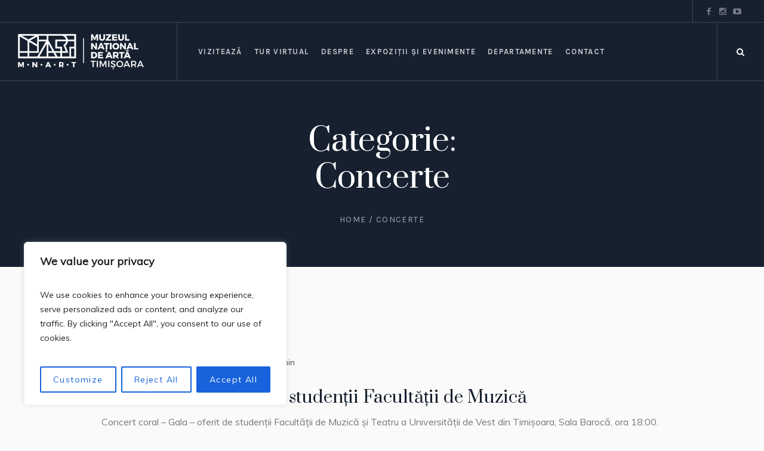

--- FILE ---
content_type: text/css
request_url: https://mnart.museum/wp-content/uploads/useanyfont/uaf.css?ver=1764305178
body_size: 470
content:
				@font-face {
					font-family: 'flatline-serif';
					src: url('/wp-content/uploads/useanyfont/2067Flatline-Serif.woff2') format('woff2'),
						url('/wp-content/uploads/useanyfont/2067Flatline-Serif.woff') format('woff');
					  font-display: auto;
				}

				.flatline-serif{font-family: 'flatline-serif' !important;}

						h2, body.single-post .entry-title, body.page .entry-title, .site-title{
					font-family: 'flatline-serif' !important;
				}
		

--- FILE ---
content_type: text/css
request_url: https://mnart.museum/wp-content/themes/galleria-metropolia/style.css?ver=1.0.0
body_size: 10636
content:
/*
Theme Name: Galleria Metropolia
Theme URI: http://cmsmasters.net/galleria-metropolia/
Author: cmsmasters
Author URI: http://cmsmasters.net/
Description: Galleria Metropolia WordPress Theme is amazing. Unlimited design solutions can be created due to a great flexibility of settings and shortcode options. 99+ Custom Shortcodes are added through a Visual content composer with drag'n'drop function. You can set a completely custom layout that stretches to any width, set your content in many columns and assign animation many parts of your content. Galleria Metropolia theme has a Portfolio that can be set to any sort of a grid or a Masonry puzzle with variable paddings for elemens, while Blog can have several different layouts too. Custom Profiles and Projects post types offer an optimal way to present your content, while valid code, SEO-optimized structure and microformats guarantee this content is easily crawled and indexed by search engines. Galleria Metropolia comes with a Custom Mega Menu plugin, premium Revolution and Layer Slider plugins included for free. Multilanguage, RTL-ready, plugin-compatible and professionally-supported theme.
Version: 1.2.0
License:
License URI:
Text Domain: galleria-metropolia
Domain Path: /theme-vars/languages
Tags: one-column, two-columns, three-columns, four-columns, left-sidebar, right-sidebar, custom-background, custom-colors, custom-header, custom-menu, editor-style, featured-image-header, featured-images, flexible-header, full-width-template, microformats, post-formats, rtl-language-support, sticky-post, theme-options, threaded-comments, translation-ready
*/


/*-------------------------------------------------------------------------*/
/* Browser Reset
/*-------------------------------------------------------------------------*/
html,
body,
div,
span,
applet,
object,
iframe,
h1,
h2,
h3,
h4,
h5,
h6,
p,
blockquote,
figure,
pre,
a,
abbr,
acronym,
address,
big,
cite,
code,
del,
dfn,
em,
font,
ins,
kbd,
q,
s,
samp,
small,
strike,
strong,
sub,
sup,
tt,
var,
b,
u,
i,
center,
dl,
dt,
dd,
ol,
ul,
li,
fieldset,
form,
label,
legend,
table,
caption,
tbody,
tfoot,
thead,
tr,
th,
td {
  background: transparent;
  border: 0;
  margin: 0;
  padding: 0;
  vertical-align: baseline;
  outline: none;
}
html {
  height: 100%;
  overflow-x: hidden;
  position: relative;
  -webkit-text-size-adjust: 100%;
  -ms-text-size-adjust: 100%;
}
body {
  overflow-x: hidden;
  position: relative;
  text-rendering: optimizeLegibility;
  -webkit-font-smoothing: antialiased;
}
*,
*:before,
*:after {
  -webkit-box-sizing: border-box;
  -moz-box-sizing: border-box;
  box-sizing: border-box;
}
article,
aside,
details,
figcaption,
figure,
footer,
header,
hgroup,
menu,
nav,
section,
object,
video,
audio,
embed,
canvas,
iframe,
main,
summary {
  display: block;
}
video,
audio,
progress,
canvas {
  vertical-align: baseline;
}
video {
  background-color: #000000;
}
template,
[hidden],
audio:not([controls]) {
  display: none;
}
audio:not([controls]) {
  height: 0;
}
iframe {
  max-width: 100%;
}
abbr,
address,
progress {
  display: inline-block;
  text-decoration: none;
}
abbr:not([class]),
acronym {
  text-decoration: underline;
}

h1,
h2,
h3,
h4,
h5,
h6 {
  font-weight: normal;
}

#middle ul:after,
#bottom ul:after,
#middle ol:after,
#bottom ol:after {
  content: '.';
  display: block;
  clear: both;
  height: 0;
  visibility: hidden;
  overflow: hidden;
}

dl {
  display: block;
  overflow: hidden;
}
dt {
  display: block;
  font-weight: bold;
  overflow: hidden;
}
dd {
  display: block;
  overflow: hidden;
}
blockquote {
  padding-left: 30px;
  padding-right: 0;
  position: relative;
  quotes: none;
}
blockquote:before,
blockquote:after {
  content: none;
}
q:before,
q:after {
  content: none;
}
del {
  text-decoration: line-through;
}
table {
  width: 100%;
}
img {
  display: inline-block;
  color: transparent;
  height: auto;
  font-size: 0;
  vertical-align: middle;
  max-width: 100%;
  image-rendering: -moz-crisp-edges;
  image-rendering: -o-crisp-edges;
  image-rendering: auto;
  image-rendering: auto;
  -ms-interpolation-mode: bicubic;
}
img.wp-smiley,
img.emoji {
  font-size: 1em;
}
a {
  background: transparent;
}
a:active,
a:hover {
  outline: 0;
}
img {
  border: 0;
}
figure {
  background-image: none !important;
}
fieldset {
  margin: 25px 2px 30px;
  padding: 1.5em 1em .5em;
  border-width: 0;
  border-style: solid;
}
fieldset legend {
  padding: 3px 10px;
  margin-top: -25px;
}
input {
  line-height: normal;
}
button,
input,
optgroup,
select,
textarea {
  color: inherit;
  font: inherit;
  margin: 0;
}
textarea {
  resize: vertical;
}
button,
html input[type="button"],
input[type="reset"],
input[type="submit"] {
  -webkit-appearance: button;
  cursor: pointer;
}
optgroup {
  font-weight: bold;
}
input[type=number]::-webkit-inner-spin-button,
input[type=number]::-webkit-outer-spin-button {
  height: auto;
}
input[type=search] {
  -webkit-appearance: textfield;
}
input[type=submit],
input[type=search]::-webkit-search-cancel-button,
input[type=search]::-webkit-search-decoration {
  -webkit-appearance: none;
}
input[type="checkbox"],
input[type="radio"] {
  padding: 0;
}
button {
  overflow: visible;
}
button,
select {
  text-transform: none;
}
select {
  cursor: pointer;
}
button[disabled],
html input[disabled] {
  cursor: default;
  pointer-events: none;
}
button::-moz-focus-inner,
input::-moz-focus-inner {
  border: 0;
  padding: 0;
}
input[type=text]::-ms-clear {
  display: none;
}
p:empty {
  display: none;
}
:focus {
  outline: 0;
}
pre,
code,
kbd,
samp {
  background-color: transparent;
  color: inherit;
  font-family: monospace;
  font-size: inherit;
  line-height: inherit;
  font-weight: inherit;
  font-style: inherit;
  letter-spacing: 1px;
}
pre {
  white-space: pre-wrap;
}
pre a {
  font-family: inherit;
  font-size: inherit;
  line-height: inherit;
  font-weight: inherit;
  font-style: inherit;
  letter-spacing: inherit;
}
code {
  display: inline-block;
}
code a {
  font-family: inherit;
  font-size: inherit;
  line-height: inherit;
  font-weight: inherit;
  font-style: inherit;
  letter-spacing: inherit;
}
svg:not(:root) {
  overflow: hidden;
}
sub,
sup,
small {
  font-size: 75%;
}
sub,
sup {
  line-height: 0;
  position: relative;
}
sup {
  vertical-align: super;
}
sub {
  vertical-align: sub;
}
b,
strong {
  font-weight: bold;
}
th,
td,
caption {
  font-weight: normal;
}
dfn {
  font-style: italic;
}
hr {
  height: 0;
  -webkit-box-sizing: content-box;
  -moz-box-sizing: content-box;
  box-sizing: content-box;
}
mark {
  color: #000000;
}
.sticky,
.bypostauthor,
.screen-reader-text {
  outline: none;
}

/* EXPOZITIA LUI CARAVAGGIO */
.page-id-18413 .elementor-widget-eael-advanced-menu.eael-hamburger--not-responsive .eael-advanced-menu-container.eael-advanced-menu-align-center .eael-advanced-menu.eael-advanced-menu-horizontal {
	float: right;
	padding-right: 150px;
}

.page-id-18413 .elementor-widget-eael-advanced-menu.eael-hamburger--not-responsive .eael-advanced-menu-container.eael-advanced-menu-align-center .eael-advanced-menu.eael-advanced-menu-horizontal li:before {
	content: '';
}

.page-id-18413 .eael-advanced-menu-container {
	background-color: transparent !important;
}

@media only screen and (max-width: 1023px) {
	.page-id-18413 .elementor-18413 .elementor-element.elementor-element-64dfc5b .eael-advanced-menu-container .eael-advanced-menu.eael-advanced-menu-horizontal {
		background: rgba(0, 0, 0, 0.5) !important;
	}
}

@media only screen and (min-width: 1024px) {
	.page-id-18413 .elementor-18413 .elementor-element.elementor-element-64dfc5b .eael-advanced-menu-container .eael-advanced-menu.eael-advanced-menu-horizontal {
		background: rgba(0, 0, 0, 0) !important;
	}
}

.page-id-18413 #header, .page-id-18413 #bottom, .page-id-18413 #footer {
	display: none;
}

.page-id-18413 .middle_content {
	padding-top: 0 !important;
	padding-bottom: 0 !important;
}

.page-id-18413 .elementor-18413 .elementor-element.elementor-element-64dfc5b .eael-advanced-menu li > a {
	color: #f7f6c9 !important;
	font-weight: 700;
	text-transform: uppercase;
}

.page-id-18413 .elementor-18413 .elementor-element.elementor-element-64dfc5b .eael-advanced-menu li > a:hover {
	color: #fff !important;
}

.page-id-18413 .expozitie_organizatori_section h2.elementor-heading-title{
	text-align: center;
}

.page-id-18413 h1 {
	font-family: 'Bodoni Moda' !important;
	letter-spacing: 2px !important;
	font-size: 40px !important;
}

.page-id-18413 h2 {
	font-family: 'Barlow' !important;
	font-weight: 700 !important;
	letter-spacing: 2px !important;
	font-size: 20px !important;
}

.page-id-18413 .caravaggio_sectiune_contact .elementor-widget-container p {
	letter-spacing: 2px !important;
	font-size: 16px !important;
}

.page-id-18413 .caravaggio_sectiune_contact .elementor-widget-container a {
	color: #f7f6c9 !important;
	font-weight: 400 !important;
	letter-spacing: 2px !important;
	font-size: 16px !important;
}

.page-id-18413 .caravaggio_sectiune_contact .elementor-widget-container a:hover {
	color: #fff !important;
	font-weight: 400 !important;
}

.page-id-18413 .caravaggio_about_section p, .page-id-18413 .caravaggio_about_section a {
	letter-spacing: 1px !important;
	font-size: 20px !important;
}

.page-id-18413 #meniu-expozitie-caravaggio {
	background: rgba(0, 0, 0, 0.5) !important;
}

@media only screen and (min-width: 1024px) and (max-width: 1200px) {
	.page-id-18413 .caravaggio_about_section .caravaggio_about_left {
		padding: 0px 40px 0px 20px;
	}
	
	.page-id-18413 .caravaggio_about_section .caravaggio_about_right {
		padding: 0px 20px 0px 40px;
	}
	
	.page-id-18413 h1, .page-id-18413 .caravaggio_button {
		padding-left: 20px !important;
	}
	
	.page-id-18413 .mgl-gallery {
		padding-left: 20px !important;
		padding-right: 20px !important;
	}
	
	.page-id-18413 .caravaggio_sectiune_contact .elementor-element-populated {
		padding-left: 10px !important;
		padding-right: 10px !important;
	}
}

@media only screen and (max-width: 1023px) {
	.page-id-18413 .expozitie_organizatori_section {
		background-size: 75px !important;
	}
}

.page-id-18413 .expozitie_organizatori_section .mgl-masonry figure {
	max-width: 200px;
	margin: 0 auto !important;
}

@media only screen and (max-width: 767px) {
	.page-id-18413 #galerie .mgl-item {
		padding: 5px !important;
	}
}

@media only screen and (min-width: 768px) {
	.page-id-18413 #galerie .mgl-item {
		padding: 10px !important;
	}
}

.page-id-18413 #galerie h4 {
	text-align: center;
}

.salviana.caravaggio img {
	width: 200px;
}

.salviana {
	width: 10% !important;
}
/* END OF EXPOZITIA LUI CARAVAGGIO */